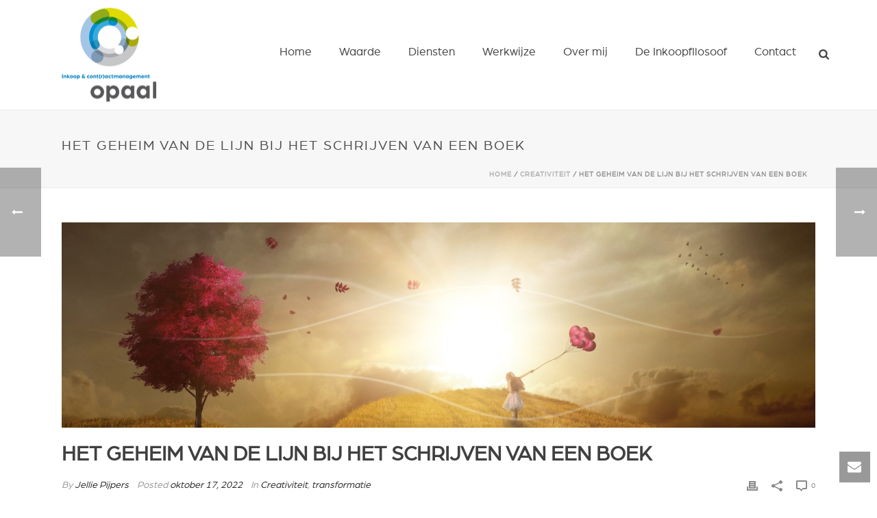

--- FILE ---
content_type: text/css
request_url: https://opaal.nu/wp-content/themes/ponck/myfonts/MyFontsWebfontsKit.css?ver=1.0
body_size: 461
content:
/**
 * @license
 * MyFonts Webfont Build ID 3244595, 2016-07-06T12:19:30-0400
 * 
 * The fonts listed in this notice are subject to the End User License
 * Agreement(s) entered into by the website owner. All other parties are 
 * explicitly restricted from using the Licensed Webfonts(s).
 * 
 * You may obtain a valid license at the URLs below.
 * 
 * Webfont: Arboria-Light by Type-Ø-Tones
 * URL: http://www.myfonts.com/fonts/typeotones/arboria/light/
 * 
 * Webfont: Arboria-Bold by Type-Ø-Tones
 * URL: http://www.myfonts.com/fonts/typeotones/arboria/bold/
 * 
 * Webfont: Arboria-Book by Type-Ø-Tones
 * URL: http://www.myfonts.com/fonts/typeotones/arboria/book/
 * 
 * 
 * License: http://www.myfonts.com/viewlicense?type=web&buildid=3244595
 * Licensed pageviews: 10,000
 * Webfonts copyright: Copyright (c) 2013 Type-O-Tones. v1.0 by Jose M. Uros. Barcelona. All rights reserved.
 * 
 * © 2016 MyFonts Inc
*/


/* @import must be at top of file, otherwise CSS will not work */
@import url("//hello.myfonts.net/count/318233");

  
@font-face {font-family: 'Arboria-Light';src: url('webfonts/318233_0_0.eot');src: url('webfonts/318233_0_0.eot?#iefix') format('embedded-opentype'),url('webfonts/318233_0_0.woff2') format('woff2'),url('webfonts/318233_0_0.woff') format('woff'),url('webfonts/318233_0_0.ttf') format('truetype');}
 
  
@font-face {font-family: 'Arboria-Bold';src: url('webfonts/318233_1_0.eot');src: url('webfonts/318233_1_0.eot?#iefix') format('embedded-opentype'),url('webfonts/318233_1_0.woff2') format('woff2'),url('webfonts/318233_1_0.woff') format('woff'),url('webfonts/318233_1_0.ttf') format('truetype');}
 
  
@font-face {font-family: 'Arboria-Book';src: url('webfonts/318233_2_0.eot');src: url('webfonts/318233_2_0.eot?#iefix') format('embedded-opentype'),url('webfonts/318233_2_0.woff2') format('woff2'),url('webfonts/318233_2_0.woff') format('woff'),url('webfonts/318233_2_0.ttf') format('truetype');}
 

--- FILE ---
content_type: text/css
request_url: https://opaal.nu/wp-content/themes/ponck/style.css?ver=6.7
body_size: 1538
content:
/*
Theme Name: Vdash
Theme URI: http://themeforest.net/user/artbees
Author: Artbees
Author URI: http://themeforest.net/user/artbees
Template: jupiter
Version: 1.2
Description: A Beautiful, Professional and Ultimate Wordpress Theme Made by Artbees. Jupiter is a Clean, Flexible, fully responsive and retina ready Wordpress theme. Its smart and hand crafted environment allows you to Build outstanding websites easy and fast.
License: GNU General Public License v2.0
License URI: http://www.gnu.org/licenses/gpl-2.0.html
*/
.wit, .wit p{color:#fff !important;}
body{font-family: 'Arboria-Book' !important;}
.header-style-1 .menu-hover-style-5 .main-navigation-ul > li > a.menu-item-link {font-size:120%;font-weight:normal;text-transform:none;}

mk-main-navigation{margin-top:32px;} /* zet menu iets naar beneden */
.a-sticky .mk-main-navigation{margin-top:0px;} /* weer terug zetten bij sticky menu */
.menu-hover-style-5 .main-navigation-ul > li.menu-item > a.menu-item-link:after{margin-top:10px;} /* zet het groene active streepje iets verder naar onder */

.mk-text-block  a{color:#88b817 !important;}
.mk-text-block  a:hover{color:#000 !important;}

.hp-title-light{font-family: 'Arboria-Light' !important;}
.hp-title-no-bottom{margin-bottom:0;}

div.hp-button a span.mk-button--text{font-size:18px;}
div.hp-button a.mk-button--dimension-outline.mk-button--size-medium {padding:10px 12px;background-color:rgba(0,0,0,0.2);}
div.hp-button a.mk-button--dimension-outline.mk-button--size-medium:hover{color:#88b817 !important;background-color:rgba(0,0,0,0.4)}

a.mk-button--corner-rounded{border-radius:10px;}

.opaal.btn a {padding:10px 12px;}
.opaal-btn a span.mk-button--text{font-size:18px;}

#mk-footer{z-index:99;background-color:#f0f0f1 !important;}

/* Pagina diensten title */
.title-green span{padding:5px 15px;background-color:#88b817;border-radius: 8px;}
.mk-text-block  ol {
	counter-reset:li; /* Initiate a counter */
}
.mk-text-block ol > li {
	position:relative; /* Create a positioning context */
	margin:0 0 15px 2em; /* Give each list item a left margin to make room for the numbers */
	padding:4px 8px; /* Add some spacing around the content */
	list-style:none; /* Disable the normal item numbering */
        font-style:italic;
}
.mk-text-block ol > li:before {
	content:counter(li); /* Use the counter as content */
	counter-increment:li; /* Increment the counter by 1 */
	/* Position and style the number */
	position:absolute;
	top:-2px;
	left:-2em;
	width:2em;
	/* Some space between the number and the content in browsers that support
	   generated content but not positioning it (Camino 2 is one example) */
	margin-right:8px;
	padding:4px;
	color:#fff;
	background-color:#58585a;
	text-align:center;
        border-radius:50%;
        font-weight:bold;
}

/* Pagina inkoopfilosoof */
h3.the-title a{color:#88b817 !important;}
article .item-wrapper {border-bottom:solid 2px #88b817;}


.mk-button--dimension-outline.skin-dark, .mk-button--dimension-savvy.skin-dark{color:#88b817 !important;border-color:#88b817 !important;border-radius:10px;}

/*Laat het watermerk achter de blogtekst zien */
.blogpagina .mk-page-section-inner{overflow:visible;}
.mk-blog-thumbnail-item{background-color:transparent !important;}

/* Footer social media */
a.facebook-hover svg{color:#3a589b !important;}
a.linkedin-hover svg{color:#007ab9 !important;}
a.twitter-hover svg{color:#37a6de !important;}
a.instagram-hover svg{color:#7b6ac9 !important;}

/* Gravity: no asterisk above Privacy acknowledgement */
li#field_3_3 .gfield_label, li#field_1_7 .gfield_label{display:none;}

/* Compacter */
body .gform_wrapper ul li.gfield{margin-top:0 !important;}
.gform_wrapper form li, .gform_wrapper li{padding-bottom:0 !important;}
body .gform_wrapper ul li.field_description_below div.ginput_container_radio{margin-top:0 !important;}

#gform_submit_button_2,#gform_submit_button_3{background-color:#5e3150 !important;}
#gform_submit_button_2:hover, #gform_submit_button_3:hover{background-color:#000 !important;}
#gform_wrapper_2 ul.gfield_checkbox li label, #gform_wrapper_3 ul.gfield_checkbox li label{color:#fff !important;}
#gform_3 .gfield_label, #input_3_6 label{color:#fff;}


@media screen and (max-width: 800px) {
  .homepage div.vc_empty_space{height:0px !important;}
  .werkwijze div.vc_empty_space{height:20px !important;}

  .trefwoorden .vc_icon_element.vc_icon_element-outer, .trefwoorden .mk-text-block {text-align:center !important;}

}


--- FILE ---
content_type: text/plain
request_url: https://www.google-analytics.com/j/collect?v=1&_v=j102&a=1407884530&t=pageview&_s=1&dl=https%3A%2F%2Fopaal.nu%2Fhet-geheim-van-de-lijn-bij-het-schrijven-van-een-boek%2F&ul=en-us%40posix&dt=Het%20geheim%20van%20de%20lijn%20bij%20het%20schrijven%20van%20een%20boek%20%E2%80%93%20Opaal%20%7C%20Waardegericht%20inkopen%20%26%20Contractmanagement&sr=1280x720&vp=1280x720&_u=IEBAAEABAAAAACAAI~&jid=683149622&gjid=325033168&cid=1083502913.1768920689&tid=UA-4574573-17&_gid=1784831695.1768920689&_r=1&_slc=1&z=1987916509
body_size: -448
content:
2,cG-3Z574YPT2C